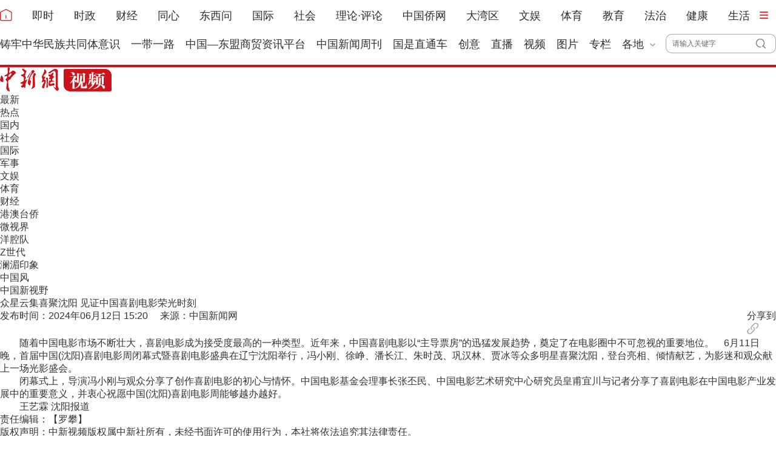

--- FILE ---
content_type: text/html
request_url: http://www.chinanews.com.cn/yl/shipin/cns/2024/06-12/news992113.shtml
body_size: 17834
content:
<!DOCTYPE html>
<html>

<head>
  <meta http-equiv="Content-Type" content="text/html; charset=UTF-8" />
  <meta name="viewport" content="width=device-width, initial-scale=1" />
  <meta http-equiv="X-UA-Compatible" content="IE=edge,chrome" />
  <script>
    var isToContent = "";
  </script>
  <!--pc和手机适配代码开始-->
  <script>
    document.write('<scr' + 'ipt src="/part/utf8pro/21/2020/1202/36_utf8.js?t=' + new Date().getFullYear() + '_' + new Date().getMonth() + '"></scr' + 'ipt>');
  </script>

  <!--pc和手机适配代码结束-->
  <meta name="author" content="chinanews" />
  <meta name="copyright" content="www.chinanews.com.cn,版权所有" />
  <meta name="keywords" content="众星 沈阳 喜剧电影" />
  <meta name="description" content="众星云集喜聚沈阳 见证中国喜剧电影荣光时刻" />
  <meta http-equiv="X-UA-Compatible" content="IE=edge,chrome=1" />
  <title>众星云集喜聚沈阳 见证中国喜剧电影荣光时刻-中新网视频</title>
  <base href="//www.chinanews.com.cn/">
  <!--[883,4,992113] published at 2024-06-12 15:24:24 from #10 by 王祎--> 

  <link href="//image.cns.com.cn/2022homepage/images/base.css" rel="stylesheet" type="text/css" />

  <link rel="stylesheet" href="/part/shipin/6/127.css">

    <link rel="stylesheet" href="/part/shipin/6/92/video-js2020.css?v=20201230"/> 
    <link rel="stylesheet" href="/m/part/shipin/6/74/videojs-overlay.css">
    <link rel="stylesheet" href="/part/shipin/6/105/videojs_self_test.css">
    <style>
           /*播放广告时禁用播放条*/
          .vjs-ad-playing .video-js.vjs-has-started .clarity,.vjs-ad-playing .video-js.vjs-has-started .vjs-playback-rate{visibility: hidden;}   
          .vjs-ad-playing  .video-js.vjs-has-started .vjs-icon-previous-item,.vjs-ad-playing .video-js.vjs-has-started .vjs-icon-next-item{display: none;}
          .vjs-ad-playing .video-js .vjs-progress-control{visibility: hidden;}
           /*.vjs-ad-playing .video-js .vjs-time-control{visibility: hidden;} */

           .dgqlayer{overflow: hidden;background:#000;margin:0 auto;}
           .fixedVideo{
              position: fixed;
              right:5px;
              bottom:5px;
              width:480px;
              height: 310px;
              z-index:9999;
        }
         .vjs-ad-playing .video-js.vjs-has-started .vjs-overlay-bottom-right {
    display: block;    width: 12%;
    bottom: 10px;
    cursor:pointer;}
        .ad{margin:0 auto 20px;}
        .vjs-ad-playing .video-js .vjs-overlay-background{background:rgba(0,0,0,.5)}
        .vjs-sublime-skin2 .vjs-volume-panel .vjs-volume-control{bottom:80px;}
        .vjs-slider-vertical .vjs-volume-level:before{left:-0.60em;}
.multipleColumn .bd{ padding:0 30px; overflow:hidden;width:690px\9\0;}
                         .multipleColumn .bd ul{ overflow:hidden; zoom:1; width:690px;float:left; _display:inline;}
                         .multipleColumn .bd ul li:nth-child(3n){margin-right:0;}
                         .multipleColumn .bd ul li{ margin:0 30px 16px 0; float:left; _display:inline; overflow:hidden;width:210px;}
              </style>
  <script src="/js/jquery1.4.js"></script>
  <script src="/part/shipin/6/58/jquery.SuperSlide.2.1.1.js"></script>
<style>
#SOHUCS #SOHU_MAIN .module-cmt-list .cmt-list-type .cmt-list-number .comment-number{display:none;}
</style>
<meta http-equiv="X-UA-Compatible" content="IE=EmulateIE7" />
</head>

<body>
  <!--20170905PV-->
  <input id="creator" type="hidden" name="creator" value="luopan" />
  <input id="tgid" type="hidden" name="tgid" value="666948fd3bacc46321dbc6f9" />
  <input id="type" type="hidden" name="type" value="yes" />
  <input id="did" type="hidden" name="did" value="992113" />
  <input id="zhengwenid" type="hidden" name="zhengwenid" value="" />
  <script type="text/javascript" src="/pv/js/videopv.js"></script>
  <!--20170905PV-->
<style type="text/css">
.logo{width:20px;height:20px;}
.logo img{padding: 10px 0;}
#navbar{position:relative;height:102px;border-bottom:4px solid #cd131c;background:#fff}
.nav_navcon{width:1280px}
.nav_navcon li{float:left;margin-right:31px;height:42px;font-size:18px;line-height:42px;word-break:keep-all}
.nav_navcon li.mr{margin-right: 37px;}
.nav_navcon li.area{margin-right: 17px;}
.nav_navcon li.ss{margin-right: 0px;}
.nav_navcon li img.dxw{padding-top:11px;width:90px;height:31px}
.nav_navcon li a{height:66px;color:#2d2d2d}
.navmenu {
    width: 14px;
    float: left;
    margin-top: 14px;
    margin-right: 0px;
    background: url(//image.cns.com.cn/default/5ddb9ec3/20210721/11.jpg);
    border-top: 0px solid #ea3440;
    border-bottom: 0px solid #ea3440;
    padding: 0;
    height: 12px;
    background-color: transparent;
    cursor: pointer;
}
.nav_navcon_more{position:absolute;top:-3px;left:0;z-index:999;display:none;width:100%;height:615px;border-bottom:3px solid #f42e3e;background:#fff}
.nav_navcon_more .w1280{position:relative;overflow:hidden;padding-top:10px;height:inherit;border-top:1px solid #f3f3f3}
.nav_navcon_more .con{float:left;width:50%}
.nav_navcon_more .navlist{width:100%;color:#666;font-size:16px;line-height:42px}
.nav_navcon_more .navlist a{color:#666;font-size:14px}
.nav_navcon_more .navlist a:hover{color:#e01b2b}
.nav_navcon_more .navlist strong{margin-right:28px;color:#333}
.nav_navcon_more .navlist strong a{color:#333;font-size:16px}
.nav_navcon_more .navlist em{padding:0 8px}
.nav_navcon_more .navlist .left{width:100px;text-align:right}
.nav_navcon_more .navlist .left1{float:left;width:530px}
.nav_navcon_more .otherlogo{margin-top:10px;padding-top:15px;border-top:1px solid #f3f3f3}
.nav_navcon_more .otherlogo a{float:left;margin-right:40px}
.nav_navcon_more .otherlogo img{
height:45px;
vertical-align:middle;
}
.nav_close{position:absolute;right:0;bottom:33px;display:block;width:36px;height:36px;background:url(//image.cns.com.cn/default/5ddb9ec3/20210728/close.jpg) no-repeat top;cursor:pointer;-webkit-transition:All .4s ease-in-out;-moz-transition:All .4s ease-in-out;-o-transition:All .4s ease-in-out;transition:All .4s ease-in-out}
.nav_close:hover{background:url(//image.cns.com.cn/default/5ddb9ec3/20210728/2334.png) no-repeat top;-webkit-transform:rotate(1turn);-moz-transform:rotate(1turn);-o-transform:rotate(1turn);transform:rotate(1turn);-ms-transform:rotate(1turn)}
.nav_navcon .caijing,.nav_navcon .shizheng,.nav_navcon .wenyu{position:relative}
.nav_navcon li img.arr{margin-left:4px;vertical-align:middle}
.nav_navcon li .arrowDown{transform:rotate(0);transform-origin:center center}
.nav_navcon li .arrowDown,.nav_navcon li .arrowUp{-webkit-transition:-webkit-transform .4s ease-out;-moz-transition:-webkit-transform .4s ease-out;transition:-webkit-transform .4s ease-out}
.nav_navcon li .arrowUp{transform:rotate(180deg);transform-origin:center center}
.caijing_add,.shizheng_add,.wenyu_add{position:absolute;bottom:-18px;left:-21px;display:none;width:700px;height:30px;line-height:30px;text-align:left;font-size:16px;z-index:2;}
.caijing_add a,.shizheng_add a,.wenyu_add a{padding:0 20px; }
.nav_navcon li .caijing_add a,.nav_navcon li .shizheng_add a,.nav_navcon li .wenyu_add a{height: 30px; line-height: 30px;}
#navbar{-webkit-transition:all .1s ease-out;transition:all .1s ease-out}
.substation{position:absolute;bottom:8px;left:0;display:none;width:100%;height:50px;color:#d1d1d1;text-align:center;font-size:14px}
.substation a,.substation a:hover{padding:0 4px;color:#2d2d2d;font-size:14px}

.searchinput{padding:9px 0 0 0;width:182px;float:right; margin-top: 8px;}
.searchinput .search_input{border:#aaa 1px solid;border-right:none;width:138px;padding:0 0 0 10px;background:#fff;color:#666;line-height:30px;height:30px;float:left;border-radius:10px 0 0 10px}
.searchinput .search_a{line-height:30px;text-align:center;color:#fff;background:url(//www.chinanews.com.cn/fileftp/2022/05/2022-05-09/U435P4T47D50136F24533DT20220510101956.png) no-repeat left center;float:left;display:block;width:32px;height:30px;text-decoration:none;font-size:0;border:#aaa 1px solid;border-left:none;border-radius:0 10px 10px 0}

#navbar{height:107px;}
.navmenu{margin-top:19px;}
.nav_navcon li img.arr{margin-left:10px;}
.nav_navcon li{margin-right:18px;margin-top:5px;}
.nav_navcon li.mr{margin-right:33px;}
.nav_navcon li.nomr{margin-right:16px;}
.searchinput{margin-top:0;}
.substation{bottom:0;}
</style>

<script type="text/javascript">
  $(document).ready(function(){
     //navmore
  $(".navmenu").click(function(){
  //$(".nav_navcon_more").show("slow");
  $(".nav_navcon_more").slideDown(1000);
  $(".nav_close").delay(1000).show(0);
  });
  $(".nav_close").click(function(){
  //$(".nav_navcon_more").hide("slow");
  $(".nav_navcon_more").slideUp(1000);
  $(this).hide();
  });
});
    function showNavMenu(index) {
            $(".navmenu").click(function() {
                //$(".nav_navcon_more").show("slow");
                $(".nav_navcon_more").slideDown(1000);
                $(".nav_close").delay(1000).show(0);
            });
            $(".nav_close").click(function() {
                //$(".nav_navcon_more").hide("slow");
                $(".nav_navcon_more").slideUp(1000);
                $(this).hide();
            });
        }

function showArea(index) {
    $(".substation").show();
    $("#navbar").css("height", "132px")
    $(".area").find("img").removeClass("arrowDown").addClass("arrowUp");
}

function hideArea(index) {
    $(".area").find("img").removeClass("arrowUp").addClass("arrowDown");
    $("#navbar").css("height", "102px")
    $(".substation").hide();
}
//search            
 function quickQueryCust(evt) {
            evt = (evt) ? evt : ((window.event) ? window.event : "") //兼容IE和Firefox获得keyBoardEvent对象
            var key = evt.keyCode ? evt.keyCode : evt.which; //兼容IE和Firefox获得keyBoardEvent对象的键值
            if (key == 13) { //判断是否是回车事件。
                submitFun();
            }
        }
function submitFun() {
            var hotword = document.getElementsByName('q')[0].value;
            if (hotword == '') {
                alert('请输入关键字!');
                return false;
            } else {

                window.open("//sou.chinanews.com.cn/search.do?q=" + encodeURIComponent(hotword));
            }
        }

          </script>

 <!--nav start-->
    <div id="navbar">
        <div class="w1280">

            <ul class="nav_navcon">
                <li class="logo mr"><a href="/"><img src="/fileftp/2022/05/2022-05-09/U435P4T47D50136F24532DT20220510092934.png" width="20" height="20" alt="中国新闻网"></a></li>
                <li class="mr"><a href="/scroll-news/news1.html">即时</a></li>
                <li class="mr"><a href="/china/">时政</a></li>
                <li class="mr"><a href="/finance/">财经</a></li>
                <li class="mr"><a href="/tx/">同心</a></li>
                <li class="mr"><a href="/dxw/">东西问</a></li>
                <li class="mr"><a href="/world/">国际</a></li>
                <li class="mr"><a href="/society/">社会</a></li>
                <li class="mr"><a href="/theory.shtml">理论·评论</a></li>
                <li class="mr"><a href="//www.chinaqw.com/">中国侨网</a></li>
                <li class="mr"><a href="/dwq/">大湾区</a></li>
                <li class="mr"><a href="/wy/">文娱</a></li>
                <li class="mr"><a href="/sports/">体育</a></li>
                <li class="mr"><a href="/edu/">教育</a></li>
                <li class="mr"><a href="/fazhi/">法治</a></li>
                <li class="mr"><a href="/health/">健康</a></li>
                <li class="nomr"><a href="/life/">生活</a></li>
                <div class="navmenu"></div>
                <br>

                <li class=""><a href="/zlgtt/">铸牢中华民族共同体意识</a></li>
                <li class=""><a href="/ydyl/index.shtml">一带一路</a></li>
                <li class=""><a href="/aseaninfo/">中国—东盟商贸资讯平台</a></li>
                <li class=""><a href="//www.inewsweek.cn/">中国新闻周刊</a></li>
                <li class=""><a href="/gsztc/">国是直通车</a></li>
                <li class=""><a href="/chuangyi/">创意</a></li>
                <li class=""><a href="/live.shtml">直播</a></li>
                 <li class=""><a href="/shipin/">视频</a></li>
                <li class=""><a href="/photo/">图片</a></li>
                <li class=""><a href="/zhuanlan/">专栏</a></li>
                <li class="area" onMouseOver="showArea('9')" onMouseOut="hideArea('9')">各地<img src="//image.cns.com.cn/2022homepage/images/toparr.png" class="arr arrowDown">
                    <div class="substation">
                       <a href="//www.ah.chinanews.com.cn/">安徽</a>|<a href="//www.bj.chinanews.com.cn/">北京</a>|<a href="//www.cq.chinanews.com.cn/">重庆</a>|<a href="//www.fj.chinanews.com.cn/">福建</a>|<a href="//www.gs.chinanews.com.cn/">甘肃</a>|
                        <a href="//www.gz.chinanews.com.cn/">贵州</a>|<a href="//www.gd.chinanews.com.cn/">广东</a>|<a href="//www.gx.chinanews.com.cn/">广西</a>|<a href="//www.hi.chinanews.com.cn/">海南</a>|<a href="//www.heb.chinanews.com.cn/">河北</a>|
                        <a href="//www.ha.chinanews.com.cn/">河南</a>|
                        <a href="//www.hb.chinanews.com.cn/">湖北</a>|<a href="//www.hn.chinanews.com.cn/">湖南</a>|<a href="//www.hlj.chinanews.com.cn/">黑龙江</a>|<a href="//www.js.chinanews.com.cn/">江苏</a>|<a href="//www.jx.chinanews.com.cn/">江西</a>|
                        <a href="//www.jl.chinanews.com.cn/">吉林</a>|
                        <a href="//www.ln.chinanews.com.cn/">辽宁</a>|<a href="//www.nmg.chinanews.com.cn/">内蒙古</a>|<a href="//www.nx.chinanews.com.cn/">宁夏</a>|<a href="//www.qh.chinanews.com.cn/">青海</a>|<a href="//www.sd.chinanews.com.cn/">山东</a>|
                        <a href="//www.sx.chinanews.com.cn/">山西</a>|
                        <a href="//www.shx.chinanews.com.cn/">陕西</a>|<a href="//www.sh.chinanews.com.cn/">上海</a>|<a href="//www.sc.chinanews.com.cn/">四川</a>|<a href="//www.tj.chinanews.com.cn/">天津</a>|<a href="//www.xj.chinanews.com.cn/">新疆</a>|
                        <a href="//www.bt.chinanews.com.cn/">兵团</a>|
                        <a href="//www.yn.chinanews.com.cn/">云南</a>|<a href="//www.zj.chinanews.com.cn/">浙江</a>

<!--<meta name="chinanews_site_verification" content="0a602693397eaa369c25c347f38105c8"/>-->
<!--4,34,1807 published at 2025-03-20 13:36:41 by 719-->

                    </div>
                </li>
                <div class="searchinput" id="zxss">
                     <input type="text" value="请输入关键字" onClick="this.value='',this.style.color='#000'" name="q" class="search_input" onKeyDown="return quickQueryCust(event)">
                     <a class="search_a" onClick="submitFun()">搜 索</a>
                     <div class="clear"></div>
                </div>

            </ul>
            <!--nav more-->
                  
            <!--nav more-->
            <div class="nav_navcon_more">
                <div class="w1280">
                    <div class="con">
                        <div class="navlist">
                            <strong><a style="margin-left: 40px;" href="/scroll-news/news1.html">即时</a></strong>
                        </div>

                        <div class="navlist">
                            <div class="left"><strong><a href="/china/">时政</a></strong></div>
                            <div class="left1">
                                <a href="//channel.chinanews.com.cn/cns/cl/gn-gcdt.shtml">高层</a><em>|</em>
                                <a href="//channel.chinanews.com.cn/cns/cl/gn-rsbd.shtml">人事</a><em>|</em>
                                <a href="//channel.chinanews.com.cn/cns/cl/fz-ffcl.shtml">反腐</a><em>|</em>
                                <a href="//channel.chinanews.com.cn/u/sdbd.shtml">深度</a><em>|</em>
                                <a href="//channel.chinanews.com.cn/u/gn-la.shtml">两岸</a><em>|</em>
                                <a href="//channel.chinanews.com.cn/cns/cl/gn-kjww.shtml">科教</a><em>|</em>
                                <a href="//channel.chinanews.com.cn/cns/cl/gn-js.shtml">军事</a>
                                <!--<em>|</em><a href="//channel.chinanews.com.cn/u/ll.shtml">理论</a>-->
                                </div>
                            <div class="clear"></div>

                        </div>

                        <div class="navlist">
                            <div class="left"><strong><a href="/dxw/">东西问</a></strong></div>
                            <div class="left1"><a href="//channel.chinanews.com.cn/u/dxw-wetalk.shtml">中外对话</a><em>|</em><a href="//channel.chinanews.com.cn/u/dxw-sjg.shtml">世界观</a><em>|</em><a href="//channel.chinanews.com.cn/u/dxw-gjj.shtml">广角镜</a><em>|</em><a href="//channel.chinanews.com.cn/u/dxw-wszsd.shtml">Z世代</a><em>|</em><a href="//channel.chinanews.com.cn/u/dxw-yqd.shtml">洋腔队</a><em>|</em><a href="//channel.chinanews.com.cn/u/dxw-ylc.shtml">舆论场</a><em>|</em><a href="//channel.chinanews.com.cn/u/dxw-xmp.shtml">新漫评</a><em>|</em><a href="//channel.chinanews.com.cn/u/dxw-sxj.shtml">思享家</a><em>|</em><br><a href="//channel.chinanews.com.cn/u/dxw-hkt.shtml">会客厅</a><em>|</em><a href="//channel.chinanews.com.cn/u/dxw-yjy.shtml">研究院</a><em>|</em><a href="//channel.chinanews.com.cn/u/dxw-wxd.shtml">问西东</a></div>
                            <div class="clear"></div>
                        </div>

                        <div class="navlist">
        <div class="left"><strong><a href="/finance/">财经</a></strong></div>
        <div class="left1"><a href="//channel.chinanews.com.cn/u/cj/cj-hongguan.shtml">宏观</a><em>|</em><a href="//channel.chinanews.com.cn/u/cj/cj-chanjing.shtml">产经</a><em>|</em><a href="//channel.chinanews.com.cn/cns/cl/cj-hgds.shtml">中国新观察</a><em>|</em><a href="//channel.chinanews.com.cn/cns/cl/cj-slh.shtml">三里河</a><em>|</em><a href="//channel.chinanews.com.cn/cns/cl/cj-msrd.shtml">民生调查局</a><em>|</em><a href="//channel.chinanews.com.cn/cns/cl/cj-zxcp.shtml">中新财评</a><em>|</em><br><a href="//channel.chinanews.com.cn/cns/cl/cj-fyrw.shtml">商业风云录</a><em>|</em><a href="//channel.chinanews.com.cn/cns/cl/cj-zk.shtml">智库</a><em>|</em><a href="//channel.chinanews.com.cn/cns/cl/cj-gy.shtml">公益</a></div>
        <div class="clear"></div>
    </div>

                        <div class="navlist">
                            <div class="left"><strong><a href="/world/">国际</a></strong></div>
                            <div class="left1"><a href="//channel.chinanews.com.cn/cns/cl/gj-sjg.shtml">世界观</a><em>|</em><a href="//channel.chinanews.com.cn/cns/cl/gj-zxsjg.shtml">国际识局</a><em>|</em><a href="//channel.chinanews.com.cn/u/gj-rw.shtml">国际人物</a><em>|</em><a href="//channel.chinanews.com.cn/cns/cl/gj-gjrp.shtml">国际热评</a><em>|</em><a href="//channel.chinanews.com.cn/cns/cl/gj-xmp.shtml">新漫评</a><em>|</em><a href="//www.chinanews.com.cn/shipin/m/gj/views.shtml">国际视野</a></div>
                            <div class="clear"></div>
                        </div>

                        <div class="navlist">
                            <div class="left"><strong><a href="/society/">社会</a></strong></div>
                            <div class="left1">
          <a href="//channel.chinanews.com.cn/u/rdzz.shtml">热点追踪</a><em>|</em>
<a href="//channel.chinanews.com.cn/cns/cl/sh-zxzt.shtml">中新真探</a><em>|</em>
                                <a href="//channel.chinanews.com.cn/u/fsh.shtml">新闻浮世绘</a><em>|</em>

                                <a href="//channel.chinanews.com.cn/cns/cl/fz-jdrw.shtml">中新法治</a><em>|</em>
                                <a href="//channel.chinanews.com.cn/u/gn-dyxc.shtml">第一现场</a></div>
                            <div class="clear"></div>

                        </div>

                        <div class="navlist">
                            <div class="left"><strong><a href="/dwq/">大湾区</a></strong></div>
                            <div class="left1"><a href="//channel.chinanews.com.cn/u/dwq-ga.shtml">港澳</a><em>|</em><a href="//channel.chinanews.com.cn/cns/cl/dwq-fxb.shtml">风向标</a><em>|</em><a href="//channel.chinanews.com.cn/cns/cl/dwq-kcd.shtml">快车道</a><em>|</em><a href="//channel.chinanews.com.cn/cns/cl/dwq-qns.shtml">青年说</a><em>|</em><a href="//channel.chinanews.com.cn/u/dwq-wqzjjy.shtml">专家建言</a><em>|</em><a href="//channel.chinanews.com.cn/u/dwq-wqwdf.shtml">湾得福</a><em>|</em><a href="//channel.chinanews.com.cn/cns/cl/dwq-video.shtml">Video</a><em>|</em><a href="//www.chinanews.com.cn/dwq/#wqmap">湾区MAP</a></div>
                            <div class="clear"></div>
                        </div>

                        <div class="navlist">
                            <div class="left"><strong><a href="/health/">健康</a></strong></div>
                            <div class="left1"> <a href="//channel.chinanews.com.cn/cns/cl/life-doctoriscoming.shtml">大医生来了</a><em>|</em><a href="//channel.chinanews.com.cn/cns/cl/life-temperatureofmedicine.shtml">医学的温度</a><em>|</em><a href="//channel.chinanews.com.cn/cns/cl/life-observationsonmedicine.shtml">医药新观察</a></div>
                            <div class="clear"></div>
                        </div>

                        <div class="navlist">
                            <div class="left"><strong><a href="/edu/">教育</a></strong></div>
                            <div class="clear"></div>
                        </div>

                        <div class="navlist">
                            <div class="left"><strong><a href="/fazhi/">法治</a></strong></div>
                            <div class="clear"></div>
                        </div>

                        <div class="navlist">
                            <div class="left"><strong><a href="/life/">生活</a></strong></div>
                            <div class="clear"></div>
                        </div>

                        <div class="navlist">
                            <div class="left"><strong><a href="//www.chinaqw.com/">华人</a></strong></div>
                            <!--<div class="left1"><a href="//channel.chinanews.com.cn/cns/cl/hr-lszs.shtml">领事之声</a><em>|</em><a href="//channel.chinanews.com.cn/cns/cl/hr-hwbz.shtml">华媒报摘</a><em>|</em><a href="//channel.chinanews.com.cn/cns/cl/hr-hrshq.shtml">华闻聚焦</a><em>|</em><a href="//channel.chinanews.com.cn/u/hr/cgfx.shtml">出国风向</a><em>|</em><a href="//channel.chinanews.com.cn/cns/cl/hr-qjdt.shtml">侨界动态</a><em>|</em><a href="//channel.chinanews.com.cn/cns/cl/hr-qxcz.shtml">侨乡传真</a><em>|</em>
                                <a href="//channel.chinanews.com.cn/video/cns/splm/ga-hr.shtml">视频</a></div>-->
                            <div class="clear"></div>
                        </div>
                    </div>

                    <div class="con">
                      <div class="navlist">
                            <div class="left"><strong><a href="/tx/">同心</a></strong></div>
                            <div class="left1"><a href="//channel.chinanews.com.cn/cns/cl/txy-tzyw.shtml">统战要闻</a><em>|</em><a href="//channel.chinanews.com.cn/cns/cl/txy-tzsx.shtml">统战时讯</a><em>|</em><a href="//channel.chinanews.com.cn/cns/cl/txy-gdtz.shtml">各地统战</a></div>
                            <div class="clear"></div>

                        </div>

                        <div class="navlist">
                            <div class="left" style="width:205px;"><strong><a href="/zlgtt/">铸牢中华民族共同体意识</a></strong></div>
                            <div class="left1" style="width:420px;"><a href="//channel.chinanews.com.cn/cns/cl/mz-cc.shtml">民族传承</a><em>|</em><a href="//channel.chinanews.com.cn/cns/cl/mz-fg.shtml">政策法规</a><em>|</em><a href="//channel.chinanews.com.cn/cns/cl/mz-xs.shtml">学术动态</a><em>|</em><a href="//channel.chinanews.com.cn/cns/cl/mz-df.shtml">地方实践</a><em>|</em><a href="//channel.chinanews.com.cn/cns/cl/mz-gj.shtml">国际传播</a></div>
                            <div class="clear"></div>

                        </div>

                        <div class="navlist">
                            <div class="left"><strong><a href="/ydyl/">一带一路</a></strong></div>
                            <div class="left1"><a href="//channel.chinanews.com.cn/cns/cl/ydyl-rdjj.shtml">热点聚焦</a><em>|</em><a href="//channel.chinanews.com.cn/cns/cl/ydyl-sdft.shtml">深度访谈</a><em>|</em><a href="//channel.chinanews.com.cn/cns/cl/ydyl-gfgz.shtml">各方关注</a><em>|</em><a href="//channel.chinanews.com.cn/u/ydyl-hwsj.shtml">海外视角</a><em>|</em><a href="//channel.chinanews.com.cn/cns/cl/ydyl-xmdt.shtml">项目动态</a><em>|</em><a href="//channel.chinanews.com.cn/cns/cl/ydyl-fscg.shtml">丰硕成果</a>
                                </div>
                            <div class="clear"></div>

                        </div>

                        <div class="navlist">
                            <div class="left"><strong><a href="/wy/">文娱</a></strong></div>
                            <div class="left1"><a href="//channel.chinanews.com.cn/cns/cl/cul-whmt.shtml">文化漫谈</a><em>|</em><a href="//channel.chinanews.com.cn/cns/cl/cul-xjgw.shtml">艺苑大观</a><em>|</em><a href="//channel.chinanews.com.cn/cns/cl/cul-sckgd.shtml">收藏考古</a><em>|</em><a href="//channel.chinanews.com.cn/cns/cl/yl-mxnd.shtml">星闻联播</a><em>|</em><a href="//channel.chinanews.com.cn/cns/cl/yl-ypkb.shtml">影音综艺</a></div>
                            <div class="clear"></div>

                        </div>
                        <div class="navlist">
                            <div class="left"><strong><a href="/sports/">体育</a></strong></div>
                            <div class="left1"><a href="//channel.chinanews.com.cn/cns/cl/ty-bdjj.shtml">独家视角</a><em>|</em><a href="//channel.chinanews.com.cn/cns/cl/ty-gnzq.shtml">绿茵赛场</a><em>|</em><a href="//channel.chinanews.com.cn/cns/cl/ty-klsk.shtml">篮坛竞技</a><em>|</em><a href="//channel.chinanews.com.cn/cns/cl/ty-zhqt.shtml">综合其他</a><em>|</em><a href="/shipin/m/tt/views.shtml">视频播报</a></div>
                            <div class="clear"></div>
                        </div>

                        <div class="navlist">
                            <div class="left"><strong><a href="/shipin/">视频</a></strong></div>
                            <div class="left1"><a href="/shipin/m/rd/views.shtml">热点</a><em>|</em><a href="/shipin/m/gn/views.shtml">国内</a><em>|</em><a href="/shipin/m/sh/views.shtml">社会</a><em>|</em><a href="/shipin/m/gj/views.shtml">国际</a><em>|</em><a href="/shipin/m/jq/views.shtml">军事</a><em>|</em><a href="/shipin/m/wy/views.shtml">文娱</a><em>|</em><a href="/shipin/m/tt/views.shtml">体育</a><em>|</em><a href="/shipin/m/cj/views.shtml">财经</a><em>|</em><a href="/shipin/m/ga/views.shtml">港澳台侨</a><em>|</em><a href="/shipin/minidocu.shtml">微视界</a><em>|</em><br><a href="/shipin/yqd.shtml">洋腔队</a><em>|</em><a href="/shipin/zsd.shtml">Z世代</a><em>|</em><a href="/gn/z/lanmeiyinxiang/index.shtml">澜湄印象</a><em>|</em><a href="/shipin/AuthenticChina.shtml">中国风</a><em>|</em><a href="/shipin/chinarevealed.shtml">中国新视野</a></div>
                            <div class="clear"></div>
                        </div>

                        <div class="navlist">
                            <div class="left"><strong><a href="/photo/">图片</a></strong></div>
                            <div class="left1"><a href="//channel.chinanews.com.cn/u/zxhb.shtml">中新画报</a><em>|</em><a href="//channel.chinanews.com.cn/u/pic/gn.shtml">国内</a><em>|</em><a href="//channel.chinanews.com.cn/u/pic/sh.shtml">社会</a><em>|</em><a href="//channel.chinanews.com.cn/u/pic/gj.shtml">国际</a><em>|</em><a href="//channel.chinanews.com.cn/u/pic/yl.shtml">娱乐</a><em>|</em><a href="//channel.chinanews.com.cn/u/pic/ty.shtml">体育</a><em>|</em><a href="//channel.chinanews.com.cn/u/pic/js.shtml">军事</a><em>|</em><a href="//channel.chinanews.com.cn/u/pic/kj.shtml">科技</a><em>|</em>
                                <br/><a href="//channel.chinanews.com.cn/u/pic/gatq.shtml">港澳台侨</a><em>|</em><a href="//channel.chinanews.com.cn/u/pic/frg.shtml">凡人歌</a>
                            </div>
                            <div class="clear"></div>
                        </div>

                        <div class="navlist">
                            <div class="left"><strong><a href="/chuangyi/">创意</a></strong></div>

                            <div class="clear"></div>
                        </div>
                        <div class="navlist">
                            <div class="left"><strong><a href="/theory.shtml">理论</a></strong></div>

                            <div class="clear"></div>
                        </div>

                        <div class="navlist">
                            <strong><a style="margin-left: 40px;" href="/live.shtml">直播</a></strong>
                        </div>

                        <div class="navlist">
                            <strong><a style="margin-left: 40px;" href="/allspecial/">专题</a></strong>
                        </div>
                        <div class="navlist">
                            <strong><a style="margin-left: 40px;" href="/zhuanlan/">专栏</a></strong>
                        </div>

                    </div>

                    <div class="clear"></div>
                    <div class="otherlogo">
                        <a href="//www.chinaqw.com/"><img src="//image.cns.com.cn/default/5ddb9ec3/20210728/qw.jpg" alt=""></a>
                        <a href="//www.jwview.com/"><img src="//image.cns.com.cn/default/5ddb9ec3/20210728/jw.jpg" alt=""></a>
                        <a href="//www.ecns.cn/"><img src="//image.cns.com.cn/default/5ddb9ec3/20210728/ecns1.jpg" alt=""></a>
                        <a href="/gsztc/"><img src="//www.chinanews.com.cn/fileftp/2021/11/2021-11-16/U947P4T47D49225F24534DT20211116135935.png" alt=""></a>
                        <a href="//www.inewsweek.cn/"><img src="//www.inewsweek.cn/10/2018/1225/logo.png" alt="" /></a>
<a href="http://epaper.chinanews.com/"><img src="//www.chinanews.com.cn/fileftp/2022/05/2022-05-10/U435P4T47D50141F24533DT20220511134121.png" alt=""></a>
    <a href="http://www.cnsphoto.com/"><img src="//www.chinanews.com.cn/fileftp/2022/05/2022-05-10/U435P4T47D50141F24532DT20220511134121.png" alt=""></a>
                    </div>

                    <div class="nav_close"></div>
                </div>

            </div>

<!--<meta name="chinanews_site_verification" content="119104d7a0c12d749c812d241e2bcdae"/>-->
<!--4,34,1794 published at 2025-12-01 10:48:39 by 33-->

        </div>
    </div>
    <!--nav end-->
              <div class="clear"></div>

<!--<meta name="chinanews_site_verification" content="9f2173270229e46e08083752dc124df1"/>-->
<!--4,319,140 published at 2026-01-12 17:33:22 by 435-->
<div class="w1280 mt20">
  <div class="channel-nav">
      <div class="channel-logo"><img src="/fileftp/2022/08/2022-08-02/U947P4T47D50660F24532DT20220802091548.png" alt=""></div>
      <div class="column-list">
        <ul>
          <li><a href="/shipin/m/gd/views.shtml">最新</a></li>
          <li><a href="/shipin/m/rd/views.shtml">热点</a></li>
          <li><a href="/shipin/m/gn/views.shtml">国内</a></li>
          <li><a href="/shipin/m/sh/views.shtml">社会</a></li>
          <li><a href="/shipin/m/gj/views.shtml">国际</a></li>
          <li><a href="/shipin/m/jq/views.shtml">军事</a></li>
          <li><a href="/shipin/m/wy/views.shtml">文娱</a></li>
          <li><a href="/shipin/m/tt/views.shtml">体育</a></li>
          <li><a href="/shipin/m/cj/views.shtml">财经</a></li>
          <li><a href="/shipin/m/ga/views.shtml">港澳台侨</a></li>
          <li><a href="/shipin/minidocu.shtml">微视界</a></li>
          <li><a href="/shipin/yqd.shtml">洋腔队</a></li>
          <li><a href="/shipin/zsd.shtml">Z世代</a></li>
          <li><a href="/gn/z/lanmeiyinxiang/index.shtml">澜湄印象</a></li>
          <li><a href="/shipin/AuthenticChina.shtml">中国风</a></li>
          <li><a href="/shipin/chinarevealed.shtml">中国新视野</a></li>        
        </ul>
      </div>
    </div>
</div>

  <div class="clear"></div>
  <div class="videoplay">
    <div class="w1280" id="playerwrap">
      <div class="content_title">
        <div class="title">众星云集喜聚沈阳 见证中国喜剧电影荣光时刻</div>
        <div class="left">
          <p> 发布时间：2024年06月12日 15:20 &nbsp;&nbsp;&nbsp;&nbsp;来源：中国新闻网</p>
        </div>
        <div class="right">
          <div class="bdsharebuttonbox left">
            <div class="share-txt" id="share-1"><span>分享到</span></div>
          </div>
          <!-- <link rel="stylesheet" href="/test/fabu/2019-05-20/1293/share.min.css"> -->
          <script src="/test/fabu/2019-05-20/1294/jquery.share.min.js"></script>
          <script>
            $(document).ready(function () {
              $('#share-1').share({ sites: ['wechat','weibo','qzone'] });
            });
          </script>
          <div id="copylink"><img src="/fileftp/2022/08/2022-08-03/U947P4T47D50670F24532DT20220803110409.png" alt=""></div>

        </div>
        <div class="clear"></div>
      </div>
      <div class="video-pic">
        <div id="dgqlayer" class="dgqlayer">
          <div class="close-btn"></div>
        </div>

          <div id="rel-news" style="display:none;">
          <div class="rel">精彩视频</div>
          <div class="rel-news-list">
            <ul>
              <!--[883,34,64] published at 2022-11-11 08:51:37 from #202 by 574-->
<li>
                <a href="/sh/shipin/cns/2024/06-12/news992110.shtml">
                  <div class="rel-news-pic">
                    <img src="https://poss-videocloud.cns.com.cn/oss/2024/06/12/chinanews/MEIZI_YUNSHI/uploadImage/766d9e13738240a1af98b1e3e200702b_big.jpg" alt="">
                  </div>
                  <div class="rel-news-title">大熊猫“福宝”正式公开亮相</div>
                </a>
              </li><li>
                <a href="/shipin/cns-d/2024/06-12/news992108.shtml">
                  <div class="rel-news-pic">
                    <img src="https://poss-videocloud.cns.com.cn/oss/2024/06/12/chinanews/MEIZI_YUNSHI/uploadImage/232911e4a5c844388fd05415490456ee_big.jpg" alt="">
                  </div>
                  <div class="rel-news-title">山西古县万亩小麦迎来收割季</div>
                </a>
              </li><li>
                <a href="/ty/shipin/cns-d/2024/06-12/news992106.shtml">
                  <div class="rel-news-pic">
                    <img src="https://poss-videocloud.cns.com.cn/oss/2024/06/12/chinanews/MEIZI_YUNSHI/uploadImage/a576fb8e49a9425482722bb735282285_big.jpg" alt="">
                  </div>
                  <div class="rel-news-title">上海和美乡村“村BA”总决赛举行</div>
                </a>
              </li><li>
                <a href="/gj/shipin/cns-d/2024/06-12/news992101.shtml">
                  <div class="rel-news-pic">
                    <img src="https://poss-videocloud.cns.com.cn/oss/2024/06/12/chinanews/MEIZI_YUNSHI/uploadImage/58adf5d1eb2f4c169ab033c4dee96295_big.jpg" alt="">
                  </div>
                  <div class="rel-news-title">全罗北道发生4.8级地震 韩国启动“一级应急响应”</div>
                </a>
              </li><li>
                <a href="/sh/shipin/cns/2024/06-12/news992093.shtml">
                  <div class="rel-news-pic">
                    <img src="https://image.chinanews.com/globsme/2024/06-12/664633ec-c834-4bad-b1b7-67aabc5b1a88_big.JPG" alt="">
                  </div>
                  <div class="rel-news-title">“洋弟子”学做小烧饼 一口饼香与中国文化“对话”</div>
                </a>
              </li><li>
                <a href="/gj/shipin/cns-d/2024/06-12/news992082.shtml">
                  <div class="rel-news-pic">
                    <img src="https://poss-videocloud.cns.com.cn/oss/2024/06/11/chinanews/MEIZI_YUNSHI/onair/D4B2E2A853564DDAA7643E50FDB9E973.jpg" alt="">
                  </div>
                  <div class="rel-news-title">国际最新研究：非洲象或会用类似名字的叫声打招呼</div>
                </a>
              </li><li>
                <a href="/shipin/cns/2024/06-12/news992085.shtml">
                  <div class="rel-news-pic">
                    <img src="https://poss-videocloud.cns.com.cn/oss/2024/06/11/chinanews/MEIZI_YUNSHI/uploadImage/36df65c90a3a4a379e825589c6de9c7b_big.jpg" alt="">
                  </div>
                  <div class="rel-news-title">中美青年共话绿色发展 呼吁携手合作</div>
                </a>
              </li><li>
                <a href="/sh/shipin/cns-d/2024/06-11/news992075.shtml">
                  <div class="rel-news-pic">
                    <img src="https://poss-videocloud.cns.com.cn/oss/2024/06/11/chinanews/MEIZI_YUNSHI/onair/8B7160FD85C140DF89D1A6945DD6D82E.jpg" alt="">
                  </div>
                  <div class="rel-news-title">“福宝”能“谈婚论嫁”了吗？官方回应：没到年龄</div>
                </a>
              </li><li>
                <a href="/sh/shipin/cns-d/2024/06-11/news992076.shtml">
                  <div class="rel-news-pic">
                    <img src="https://poss-videocloud.cns.com.cn/oss/2024/06/11/chinanews/MEIZI_YUNSHI/onair/FF1891287FA748B2BFF6EE1C92DAC318.jpg" alt="">
                  </div>
                  <div class="rel-news-title">中国大熊猫保护研究中心：通过国际合作 共繁育大熊猫宝宝31只</div>
                </a>
              </li><li>
                <a href="/sh/shipin/cns-d/2024/06-11/news992077.shtml">
                  <div class="rel-news-pic">
                    <img src="https://poss-videocloud.cns.com.cn/oss/2024/06/11/chinanews/MEIZI_YUNSHI/uploadImage/010f6612078a4e08a3171681a1090d32_big.jpg" alt="">
                  </div>
                  <div class="rel-news-title">国家林草局：2023年以来 稳妥顺利接回协议到期和幼仔到龄的26只大熊猫</div>
                </a>
              </li><li>
                <a href="/sh/shipin/cns-d/2024/06-11/news992078.shtml">
                  <div class="rel-news-pic">
                    <img src="https://poss-videocloud.cns.com.cn/oss/2024/06/11/chinanews/MEIZI_YUNSHI/onair/AC4B8BBB925D4407B1519F6266CFEC8D.jpg" alt="">
                  </div>
                  <div class="rel-news-title">探访百年全封闭式城堡建筑群——何家大院</div>
                </a>
              </li><li>
                <a href="/sh/shipin/cns-d/2024/06-11/news992079.shtml">
                  <div class="rel-news-pic">
                    <img src="https://poss-videocloud.cns.com.cn/oss/2024/06/11/chinanews/MEIZI_YUNSHI/onair/DEF27238D95C47DCA87CD93ADFE03D00.jpg" alt="">
                  </div>
                  <div class="rel-news-title">中国野生动物保护协会：在大熊猫国际合作方的选择上 中方有着严格的评估标准</div>
                </a>
              </li>
            </ul>
          </div>
        </div>

      </div>

      <div class="content_desc">
        <p>　　随着中国电影市场不断壮大，喜剧电影成为接受度最高的一种类型。近年来，中国喜剧电影以“主导票房”的迅猛发展趋势，奠定了在电影圈中不可忽视的重要地位。　6月11日晚，首届中国(沈阳)喜剧电影周闭幕式暨喜剧电影盛典在辽宁沈阳举行，冯小刚、徐峥、潘长江、朱时茂、巩汉林、贾冰等众多明星喜聚沈阳，登台亮相、倾情献艺，为影迷和观众献上一场光影盛会。</p>

<p>　　闭幕式上，导演冯小刚与观众分享了创作喜剧电影的初心与情怀。中国电影基金会理事长张丕民、中国电影艺术研究中心研究员皇甫宜川与记者分享了喜剧电影在中国电影产业发展中的重要意义，并衷心祝愿中国(沈阳)喜剧电影周能够越办越好。</p>

<p>　　王艺霖 沈阳报道</p>

        <p class="content_editor"><span>责任编辑：【罗攀】</span></p>
      </div>
      <div class="clear"></div>

<div class="banquan">版权声明：中新视频版权属中新社所有，未经书面许可的使用行为，本社将依法追究其法律责任。</div>

    </div>

    <div class="w1280" id="tbtj">
      <!--特别推荐start-->
          <div class="tbtj">
      <div class="tbtj-title">特别推荐</div>
      <div class="tbtj-list">
        <ul>

<li>
  <a href="/yl/shipin/cns/2024/06-12/news992113.shtml">
              <img src="https://poss-videocloud.cns.com.cn/oss/2024/06/12/chinanews/MEIZI_YUNSHI/uploadImage/66692a1a9ef2a076316b7223_small.jpg" alt="众星云集喜聚沈阳 见证中国喜剧电影荣光时刻">
              <div class="play"></div>
              <div class="title">众星云集喜聚沈阳 见证中国喜剧电影荣光时刻</div>
            </a>
          </li>

<li>
  <a href="/ty/shipin/cns-d/2024/06-12/news992106.shtml">
              <img src="https://poss-videocloud.cns.com.cn/oss/2024/06/12/chinanews/MEIZI_YUNSHI/uploadImage/6668f78d9ef2a076316b712c_small.jpg" alt="上海和美乡村“村BA”总决赛举行">
              <div class="play"></div>
              <div class="title">上海和美乡村“村BA”总决赛举行</div>
            </a>
          </li>

<li>
  <a href="/sh/shipin/cns-d/2024/06-12/news992091.shtml">
              <img src="https://poss-videocloud.cns.com.cn/oss/2024/06/12/chinanews/MEIZI_YUNSHI/uploadImage/666850189ef2a076316b708e_small.jpg" alt="香港青年相聚上海闵行 开启实习计划">
              <div class="play"></div>
              <div class="title">香港青年相聚上海闵行 开启实习计划</div>
            </a>
          </li>

<li>
  <a href="/sh/shipin/cns/2024/06-12/news992086.shtml">
              <img src="https://poss-videocloud.cns.com.cn/oss/2024/06/11/chinanews/MEIZI_YUNSHI/uploadImage/6658217f9ef2a076316b3894_small.jpg" alt="广西河池破解矿区修复难题">
              <div class="play"></div>
              <div class="title">广西河池破解矿区修复难题</div>
            </a>
          </li>

<li>
  <a href="/shipin/cns/2024/06-12/news992085.shtml">
              <img src="https://poss-videocloud.cns.com.cn/oss/2024/06/11/chinanews/MEIZI_YUNSHI/uploadImage/66684db89ef2a076316b707a_small.jpg" alt="中美青年共话绿色发展 呼吁携手合作">
              <div class="play"></div>
              <div class="title">中美青年共话绿色发展 呼吁携手合作</div>
            </a>
          </li>

        </ul>
      </div>
    </div>

      <!--特别推荐end-->
    </div>

    

    <div class="pinglun">

<div class="pinglun-title-wrap">
        <div class="pinglun-title">发表评论</div>
        <div class="pinglun-tips">文明上网理性发言，请遵守新闻评论服务协议</div>
      </div>

<div id="SOHUCS" sid="video992113"></div>
<script charset="utf-8" type="text/javascript" src="//cy-cdn.kuaizhan.com/upload/changyan.js" ></script>
<script type="text/javascript">
var _config = { categoryId : 'sp'};
window.changyan.api.config({
appid: 'cyqE875ep',
conf: 'prod_5d616dd38211ebb5d6ec52986674b6e4'
});
</script>

    </div>
    <div class="rmsp">
      <div class="lmtitle">
        <a>热门视频</a>
      </div>
      <ul>
        <li><a href="//www.chinanews.com.cn/gj/shipin/cns/2026/01-17/news1042618.shtml" target="_blank" title="独家专访柬埔寨副首相孙占托：柬埔寨从未说过不再接受来自中国的投资">独家专访柬埔寨副首相孙占托：柬埔寨从未说过不再接受来自中国的投资</a></li><li><a href="//www.chinanews.com.cn/sh/shipin/cns-d/2026/01-16/news1042579.shtml" target="_blank" title="中国科学家最新研究成果将助力暗物质研究">中国科学家最新研究成果将助力暗物质研究</a></li><li><a href="//www.chinanews.com.cn/cj/shipin/cns-d/2026/01-17/news1042633.shtml" target="_blank" title="中国花卉自主育种加速 “中国风”月季获市场青睐">中国花卉自主育种加速 “中国风”月季获市场青睐</a></li><li><a href="//www.chinanews.com.cn/sh/shipin/cns-d/2026/01-16/news1042499.shtml" target="_blank" title="西藏日喀则“农事新年”将至 年货集市年味浓">西藏日喀则“农事新年”将至 年货集市年味浓</a></li><li><a href="//www.chinanews.com.cn/sh/shipin/cns/2026/01-16/news1042516.shtml" target="_blank" title="探访新疆国际大巴扎 冬季游人热情不减">探访新疆国际大巴扎 冬季游人热情不减</a></li><li><a href="//www.chinanews.com.cn/shipin/cns-d/2026/01-16/news1042543.shtml" target="_blank" title="四川荣县：千名师生共绘非遗版“千米骏马图”">四川荣县：千名师生共绘非遗版“千米骏马图”</a></li><li><a href="//www.chinanews.com.cn/cj/shipin/2026/01-16/news1042610.shtml" target="_blank" title="市场监管总局回应“主播一张嘴，啥话都敢吹”">市场监管总局回应“主播一张嘴，啥话都敢吹”</a></li><li><a href="//www.chinanews.com.cn/shipin/2026/01-16/news1042612.shtml" target="_blank" title="市场监管总局：不得暗示食品具有疾病预防、治疗功能">市场监管总局：不得暗示食品具有疾病预防、治疗功能</a></li><li><a href="//www.chinanews.com.cn/sh/shipin/cns-d/2026/01-17/news1042634.shtml" target="_blank" title="从发现险情到“换乘”返回 神二十乘组讲述太空应急处置细节">从发现险情到“换乘”返回 神二十乘组讲述太空应急处置细节</a></li><li><a href="//www.chinanews.com.cn/sh/shipin/cns/2026/01-16/news1042608.shtml" target="_blank" title="专家详解今年首场大范围寒潮：入冬以来最强 雨雪冰冻相态非常复杂">专家详解今年首场大范围寒潮：入冬以来最强 雨雪冰冻相态非常复杂</a></li>
<!--<meta name="chinanews_site_verification" content="5bc883ba68a2097bc860ff6fe19029ce"/>-->
<!--4,115,0 published at 2026-01-18 08:05:01 by 00-->
      </ul>
    </div>
    <!-- <div class="w1280" style="margin-bottom:90px; overflow:hidden;">

    </div> -->
  </div>

  <div class="clear"></div>

  <div class="w1000 m_center">
    <!-- 竞价广告开始 -->
    <div class="cns_video_advert">

    </div>
    <!-- 竞价广告结束 -->
    <!-- 视频广告开始 -->
    <div class="cns_video_advert" id="sptc">


    </div>
    <!-- 视频广告结束 -->
    <!-- 对联游标广告开始 -->
    <div class="cns_video_advert">

    </div>
    <!-- 对联游标广告结束 -->
  </div>

  <style type="text/css">
/*pagebottom*/    
.pagebottom{color:#8d8d8d;margin:0 auto;padding-top:0px;width:100%;font-size:14px;background-color:#fff;border-top:2px solid #c72a2a;}
.pagebottom a{color:#8d8d8d}
.pagebottom_nav{width:1280px;margin:0 auto;height:76px;line-height:56px;text-align:center;font-size:18px;color:#666}
.pagebottom_nav a{color:#666;text-decoration:none}
.pagebottom_nav a:hover{color:#666;text-decoration:underline}
.pagebottom_nav span{padding:0 10px}
.pagebottom_nav li{float:left;padding:10px 40px}
.pagebottom_nav li:hover{background-color:#c72a2a}
.pagebottom_nav li:hover a{color:#fff;text-decoration: none;}
.pagebottom_nav li a{color:#c72a2a}
.pagebottom_nav .client{float:left;border-left:1px solid #f0f0f0;height:76px}
.pagebottom_nav .client a{display:inline-block;text-decoration:none;padding:10px 20px 0}
.pagebottom_nav .client a div{color:#c72a2a;font-size:12px;margin-top:-40px}
.pagebottom_nr{color:#8d8d8d;background-color:#f9f9f9;padding-top:10px}
.pagebottom_nr a{color:#8d8d8d;text-decoration:none}
.pagebottom_nr a:hover{color:#8d8d8d;text-decoration:underline}
.pagebottom .des{line-height:32px;text-align:center;font-size:14px;display: inline-block;width:100%;}
</style>
<script>
function changeCurrent(thisli) {
    if(thisli.className=="current"){return}
    else{
        $(thisli).siblings().removeClass("current");
        $(thisli).addClass("current");
    }
}
</script>

<div class="clear"></div>
            <!--底部-->
            <div class="pagebottom">
                <div class="pagebottom_nav">
                    <ul>
                        <li onMouseOver="changeCurrent(this)"><a href="/common/footer/intro.shtml">关于我们</a></li>
                        <li onMouseOver="changeCurrent(this)"><a href="/common/footer/aboutus.shtml">About us</a></li>
                        <li onMouseOver="changeCurrent(this)"><a href="/common/footer/contact.shtml">联系我们</a></li>
                        <li onMouseOver="changeCurrent(this)"><a href="//ad.chinanews.com.cn/">广告服务</a></li>
                        <li onMouseOver="changeCurrent(this)"><a href="/common/footer/news-service.shtml">供稿服务</a></li>
                        <li onMouseOver="changeCurrent(this)"><a href="/common/footer/law.shtml">法律声明</a></li>
                        <li onMouseOver="changeCurrent(this)"><a href="/hr/">招聘信息</a></li>
                        <li onMouseOver="changeCurrent(this)"><a href="/common/footer/sitemap.shtml">网站地图</a></li>
                    </ul>

                </div>
                <div class="pagebottom_nr">

                    <div class="des">本网站所刊载信息，不代表中新社和中新网观点。 刊用本网站稿件，务经书面授权。</div>

                    <div class="des">未经授权禁止转载、摘编、复制及建立镜像，违者将依法追究法律责任。</div>
                </div>

                <div class="pagebottom_nr" style="padding-bottom:20px">
                    <div class="des">[<a href="/news/xuke.html">网上传播视听节目许可证(0106168)</a>] [<a href="//beian.miit.gov.cn">京ICP证040655号</a>] [
                        <a target="_blank" href="http://www.beian.gov.cn/portal/registerSystemInfo?recordcode=11010202009201" style="display:inline-block;height:20px;line-height:20px;"><img src="//www.chinanews.com/fileftp/2016/02/2016-02-29/ghs.png
                                   " style="float:left;">京公网安备 11010202009201号</a>] [<a href="//beian.miit.gov.cn">京ICP备2021034286号-7</a>] [<a href="/news/zjxuke.html">互联网宗教信息服务许可证：京(2022)0000118；京(2022)0000119</a>]<br>
                                   [<a href="//image.cns.com.cn/default/113c4582/20240924/certificate01.jpg">互联网新闻信息服务许可证10120180010</a>]<br>违法和不良信息举报电话：15699788000 举报邮箱：jubao@chinanews.com.cn <a href="/kong/2018/01-17/8426100.shtml">举报受理和处置管理办法</a>  总机：86-10-87826688</div>
                    <!--include virtual="/part/cns_public/75.html"-->
                    <div class="des">Copyright &#169;1999-2026

<!--<meta name="chinanews_site_verification" content="c5167709490b92f7aa139e4d3cc28777"/>-->
<!--4,34,1021 published at 2026-01-01 00:00:08 by 0--> chinanews.com. All Rights Reserved</div>
                </div>

            </div>

        </div>

        <!--页底end-->
<!--<meta name="chinanews_site_verification" content="ddae4b8f68cf08ed77521542ee13c783"/>-->
<!--4,319,141 published at 2025-10-13 11:21:43 by 719-->

  <script src="/part/shipin/6/93/video.js"></script>
          <script src="/part/shipin/6/82/titleBarUrl.js"></script>
          <script src="/m/part/shipin/6/73/videojs-overlay.min.js"></script>
          <script src="/part/shipin/6/94/videoPlay_demo2020.js?v=0.2"></script>
  <script src="/part/shipin/6/101/videocommon.js"></script>
  <!–[if lt IE 9]>
    <script src="//i5.chinanews.com.cn/shipin_live/replay/swfobject.js"></script>
    <script src="//i2.chinanews.com.cn/js/getUrlVars.js"></script>
    <![endif]–>
<script type="text/javascript">
  $(function () {
    var mini_player_width = 960;
    var mini_player_height = 540;
      // $(".rel-news-list li").click(function(){
      //   $(this).addClass("current").siblings("li").removeClass("current");
      //   var rel_src=$(this).attr("rel_src");
      //   vids.find("video").attr("src",rel_src);
      //   vids.find("source").attr("src",rel_src);
      //   vids.find("video").get(0).play();
      // })

      $("#copylink").click(function(){
        var input = $("<input value =" + window.location.href + ">");
        $("body").prepend(input);
        $("body").find("input").eq(0).select();
        document.execCommand("copy");
        $("body").find("input").eq(0).remove();
        alert("链接复制成功！");
      })

    topnav1();

    var videoWrap = document.getElementById("dgqlayer");
    //视频播放器使用
    //if((window.navigator.userAgent.indexOf("compatible") > -1 && window.navigator.userAgent.indexOf("MSIE") > -1) || window.navigator.userAgent.indexOf("rv:11.0) like Gecko") > -1){ //ie内核使用flash
    if ((window.navigator.userAgent.indexOf("compatible") > -1 && (window.navigator.userAgent.indexOf("MSIE 7.0") > -1 || window.navigator.userAgent.indexOf("MSIE 8.0") > -1))) { //只ie6 7 8使用flash
      //addElement();
      var vList = new Array();
var vClass = new Array();
vList.push('众星云集喜聚沈阳 见证中国喜剧电影荣光时刻|https://poss-videocloud.cns.com.cn/oss/2024/06/12/chinanews/MEIZI_YUNSHI/uploadImage/66692a1a9ef2a076316b7223_small.jpg|/yl/shipin/cns/2024/06-12/news992113.shtml');
<!-- 分类列表s -->
vClass.push('赵文卓“结缘”西子湖：以武术精神“守护”世界遗产|http://poss.videocloud.cns.com.cn/oss/chinanews/MEIZI_YUNSHI/onair/651CA5C3CF92453EB47B73F593215675.jpg|/shipin/cns/2019/08-19/news828079.shtml');vClass.push('导演陈晓卿谈美食：小龙虾是完美的社交工具|/shipin/cns/2019/08-17/U738P883T4D827942F113DT20190817160014.jpg|/shipin/cns/2019/08-17/news827942.shtml');vClass.push('“穿越”到古画中 走进“书画复制师”的奇幻世界|http://poss.videocloud.cns.com.cn/oss/chinanews/MEIZI_YUNSHI/onair/05537C7E9B284E3BAE7AF832D55EF7BB.jpg|/shipin/cns/2019/08-09/news826818.shtml');
<!--[883,27,42] published at 2019-09-07 20:53:25 from #10 by system-->  
<!-- 分类列表e -->
var isExist=false;
var inext=1;
var current=new Date().getTime();
//填充li
for(var i=0;i<vClass.length;i++){
	var vItem=vClass[i].split('|');
	if(vItem.length>2){
		//vList
		if(isExist){
			vList.push(vClass[i]+'%3fr='+current);
			inext=i;
		}
	}
}
if(vList.length<2){
	for(var i=0;i<4&&i<vClass.length;i++){
			vList.push(vClass[i]+'%3fr='+current);
		}
}
      vList.push('众星云集喜聚沈阳 见证中国喜剧电影荣光时刻|https://poss-videocloud.cns.com.cn/oss/2024/06/12/chinanews/MEIZI_YUNSHI/uploadImage/66692a1a9ef2a076316b7223_small.jpg|/yl/shipin/cns/2024/06-12/news992113.shtml');
/**需在head中引入才可，此处动态创建没作用***/
/*var scriptObj = document.createElement("script");
scriptObj.src="//i2.chinanews.com/js/getUrlVars.js";
var headObj = document.getElementsByTagName("head")[0];
headObj.appendChild(scriptObj);*/
var r=$.getUrlVar('r');
var current=new Date().getTime();
var adhide=0;
if(r&&Math.abs(current-r)<1800000){
	adhide=1;
}
function Rand(){
	var date = new Date();
	var Num  = date.getFullYear() + "" + date.getMonth()+ "" + date.getDate()+"1";
	return Num;
}
function getNextURL(url){
	window.location.href=url;
}
videoWrap.innerHTML = '<div id="dgqlayerInner" style="width:960' + 'px;margin:0 auto;"></div>';
	var rand=Rand();
	var so = new SWFObject("//i2.chinanews.com/shipin/flv/video2012_hd.swf", "mymovie", "960", "540", "8", "#000000");	
	so.addParam("quality", "high");
	so.addParam("allowFullScreen", "true");
	so.addParam("allowScriptAccess","always");
	so.addParam("wmode", "transparent");
	so.addVariable("vInfo", "http://poss-videocloud.cns.com.cn/oss/2024/06/12/chinanews/MEIZI_YUNSHI/onair/B87A9FCED8264612AB1D7A880F0C58B4.mp4");
	so.addVariable("vsimg","https://poss-videocloud.cns.com.cn/oss/2024/06/12/chinanews/MEIZI_YUNSHI/uploadImage/de675063681d455da8049aa4ce2d39a3_big.jpg");		
	so.addVariable("auto", "1");
	so.addVariable("tiaotime", "1");	
	so.addVariable("vList", vList.toString());

	so.write("dgqlayerInner");
    } else {
            //视频后弹出框
var modal_content = '<div class="modalWrap_inner"><a href="javascript:void(0)" class="doitagain"><i class="iconfont icon-refresh"></i>重播</a></div>';
var options = {
            id:"mini_player",//创建video id
            control:true,//视频支持  音频不支持
            controlslist:"nodownload",
            autoPlay:true,
            width:mini_player_width,//视频音频的宽 最小宽度530
            height:mini_player_height,//视频的高，需要多加+40，见js中 -40(control bar高度)
            source:"https://poss-videocloud.cns.com.cn/oss/2024/06/12/chinanews/MEIZI_YUNSHI/onair/433B27C7FE6F414BB058FDE211B67A57.mp4",//播放源地址：默认高清视频地址
            thumbnailUrl:"",//播放器缩略图
            playType:"video",//可选值 视频：video 音频：audio
            timeFlag:false,//只有为true时才会触发currentTime函数
            flvAudio:false,
            muted:false,
            videoSkin:"vjs-controlbar-fixed",//播放器样式
            //playbackRates:[], //0.5-2速率范围
            currentTime:function(val){
                console.log(val)
            },
            //downLoadFlag:true,//下载按钮
            //clarityArr:[],//{name:"标清",url:""}
            clarityArr:[{name:"流畅",url:"https://poss-videocloud.cns.com.cn/oss/2024/06/12/chinanews/MEIZI_YUNSHI/onair/B87A9FCED8264612AB1D7A880F0C58B4.mp4"},{name:"高清",url:"https://poss-videocloud.cns.com.cn/oss/2024/06/12/chinanews/MEIZI_YUNSHI/onair/433B27C7FE6F414BB058FDE211B67A57.mp4"}],
            adVideoUrl:"",//广告片头视频
            countdown:5,//广告倒计时时长
            isShowSkipBtn:"yes", //是否显示跳转广告按钮，此处为yes也可以，因为adVideoUrl为空
            adLink:"no",//广告跳转链接
	    modalContent:modal_content//弹出框数据
};
$.ajax({
        url:'/ad2018/videojs/624.xml',
        //url: '/part/shipin/6/20/xmlToJson.xml',
        type: 'get',
        dataType: 'xml',
        timeout: 1000,
        cache: false,
        async:false,//同步
        error: function(error) {//xml中内容为空
                $("#dgqlayer").videoPlayer(options);
        },
        success: function(xml) {
                if(xml && 0 == '0'){//  是否不显示播放器广告字段为0（否）时显示，可由编辑
                        /******解析xml广告结束start******/
                        var startAd={},pauseAd={},controlAd={},rightAd={};
                        var scriptObjXml = document.createElement("script");
                        scriptObjXml.setAttribute("src","/part/shipin/6/68/xmltojson.js");
                        $("head").append(scriptObjXml);
                        var jsonText = xmlToJson(xml);
                        if(!!jsonText.root.startAD){//开始视频：贴片广告
                                startAd.startVideoUrl = jsonText.root.startAD.videoUrl["#text"];
                                startAd.startVideolink = jsonText.root.startAD.videoLink["#text"];
                                options.isShowSkipBtn = jsonText.root.startAD.isShowSkipBtn["#text"];
                                if(!!startAd.startVideoUrl){
                                        options.adVideoUrl = startAd.startVideoUrl;
                                } 
                                if(!!startAd.startVideolink){
                                        options.adLink = startAd.startVideolink;
                                }
                        }
                        /*if(!!jsonText.root.rightAD){//视频右上角广告
                                rightAd.width = jsonText.root.rightAD.width["#text"];
                                rightAd.height = jsonText.root.rightAD.height["#text"];
                                rightAd.x = jsonText.root.rightAD.x["#text"] + "px";*/
                                /*if(!/%/g.test(rightAd.x)){//值为右分比，添加margin-left:-width
                                rightAd.x = jsonText.root.rightAD.x["#text"] + "px";
                                }*/
                                /*rightAd.y = jsonText.root.rightAD.y["#text"] + "px";
                                rightAd.imgPath = jsonText.root.rightAD.imgPath["#text"];
                                rightAd.link = jsonText.root.rightAD.link["#text"];
                        }*/
                        /*if(!!jsonText.root.pauseAD){//视频暂停广告
                                pauseAd.pauseAD = jsonText.root.pauseAD["#text"];
                                pauseAd.width = jsonText.root.pauseADWHL.w["#text"];
                                pauseAd.height = jsonText.root.pauseADWHL.h["#text"];
                                pauseAd.link = jsonText.root.pauseADWHL.link["#text"];
                        }*/
                        /******解析xml广告结束end******/
			console.log(options);
			$("#dgqlayer").videoPlayer(options);
                }else{
                        console.log("xml文件中无内容");
                        $("#dgqlayer").videoPlayer(options);
                }
      }
})

      $('#mini_player').bind('contextmenu', function () { return false; });
    }
    relnews();
  });

document.addEventListener('DOMContentLoaded', function() {
        var vids=$("#dgqlayer");
    var isClose = false;
    var videotype = 1;
    if(!isClose){
      if(videotype=='0'){
        mini_player_width = 720;
        mini_player_height = 540;
      }else{
        mini_player_width = 960;
        mini_player_height = 540;
      }
    }else{
      mini_player_width = 1280;
      mini_player_height = 720;
    }
    $(".close-btn").click(function(){
        $("#rel-news").animate({width:'toggle'},500);
        if(!isClose){
          if(videotype=='0'){
            vids.animate({marginLeft:"0px",width:"1280px",height:"720px"},500);
            $(".relativePar").animate({width:"1280px",height:"720px"},500);
          }else{
            vids.animate({width:"1280px",height:"720px"},500);
            $(".relativePar").animate({width:"1280px",height:"720px"},500);
          }
          vids.find("video").animate({width:"1280px",height:"720px"});
          vids.find("#mini_player").animate({width:"1280px",height:"720px"});
          $(".close-btn").css("transform","rotate(180deg)");
          $(".close-btn").css("border-radius","0px 5px 5px 0px");
          $(".close-btn").animate({top:"330px"});
          mini_player_width = 1280;
          mini_player_height = 760;
        }else{
          if(videotype=='0'){
            vids.animate({marginLeft:"120px",width:"720px",height:"540px"},300);
            $(".relativePar").animate({width:"720px",height:"540px"},300);
            vids.find("video").animate({width:"720px",height:"540px"});
            vids.find("#mini_player").animate({width:"720px",height:"540px"});
            $(".close-btn").css("transform","rotate(0deg)");
            $(".close-btn").css("border-radius","5px 0px 0px 5px");
            $(".close-btn").animate({top:"240px"});
            mini_player_width = 720;
            mini_player_height = 540;
          }else{
            vids.animate({width:"960px",height:"540px"});
            $(".relativePar").animate({width:"960px",height:"540px"});
            vids.find("video").animate({width:"960px",height:"540px"});
            vids.find("#mini_player").animate({width:"960px",height:"540px"});
            $(".close-btn").css("transform","rotate(0deg)");
            $(".close-btn").css("border-radius","5px 0px 0px 5px");
            $(".close-btn").animate({top:"240px"});
            mini_player_width = 960;
            mini_player_height = 540;
          }
        }
        isClose = !isClose;
      })

      $(".vjs-fullscreen-control").click(function(){
        $("#mini_player_html5_api").css("width","100%");
        $("#mini_player_html5_api").css("height","100%");
      })
});

  function relnews(){
    if($("#rel-news")){
      $("#rel-news").css("display","block");
    }
  }
</script>

<script>
var aiCommentId = 'video';
</script>
<script src="//www.chinanews.com.cn/part/fabu/2024-04-10/aicommentid.js"></script>

<!--wy--><!--https://poss-videocloud.cns.com.cn/oss/2024/06/12/chinanews/MEIZI_YUNSHI/onair/B87A9FCED8264612AB1D7A880F0C58B4.mp4--><!--yl--><!--  ${更新正文-视频搜索测试} 883-4-992113 /cnshttps://poss-videocloud.cns.com.cn/oss/2024/06/12/chinanews/MEIZI_YUNSHI/uploadImage/66692a1a9ef2a076316b7223_small.jpg-->
</body>
</html>

--- FILE ---
content_type: application/x-javascript
request_url: http://changyan.sohu.com/debug/cookie?setCookie=debug_uuid=CB83572A036000014DA3CCBE2E9D11AA;%20expires=Mon%20Jan%2018%202027%2000:23:40%20GMT+0000%20(Coordinated%20Universal%20Time);%20path=/;%20domain=.changyan.sohu.com&callback=changyan331397677&Sun%20Jan%2018%202026%2000:23:40%20GMT+0000%20(Coordinated%20Universal%20Time)
body_size: 259
content:
changyan331397677({"cookie":""})

--- FILE ---
content_type: application/x-javascript
request_url: https://changyan.sohu.com/api/2/user/info?callback=jQuery1706046624409778301_1768695821645&client_id=cyqE875ep&login_terminal=PC&cy_lt=&_=1768695823236
body_size: 126
content:
jQuery1706046624409778301_1768695821645({"error_code":10207,"error_msg":"user doesn't login"})

--- FILE ---
content_type: application/x-javascript
request_url: http://changyan.sohu.com/debug/cookie?callback=changyan207747393
body_size: 95
content:
changyan207747393({"cookie":""})

--- FILE ---
content_type: application/x-javascript
request_url: https://changyan.sohu.com/api/2/user/info?callback=jQuery1706046624409778301_1768695821642&client_id=cyqE875ep&login_terminal=PC&cy_lt=&_=1768695822859
body_size: 126
content:
jQuery1706046624409778301_1768695821642({"error_code":10207,"error_msg":"user doesn't login"})

--- FILE ---
content_type: application/x-javascript
request_url: https://changyan.sohu.com/api/2/user/info?callback=jQuery1706046624409778301_1768695821643&client_id=cyqE875ep&login_terminal=PC&cy_lt=&_=1768695822860
body_size: 126
content:
jQuery1706046624409778301_1768695821643({"error_code":10207,"error_msg":"user doesn't login"})

--- FILE ---
content_type: application/x-javascript; charset=UTF-8
request_url: http://changyan.sohu.com/api/3/topic/liteload?callback=jQuery1706046624409778301_1768695821641&client_id=cyqE875ep&topic_url=http%3A%2F%2Fwww.chinanews.com.cn%2Fyl%2Fshipin%2Fcns%2F2024%2F06-12%2Fnews992113.shtml&topic_title=%E4%BC%97%E6%98%9F%E4%BA%91%E9%9B%86%E5%96%9C%E8%81%9A%E6%B2%88%E9%98%B3+%E8%A7%81%E8%AF%81%E4%B8%AD%E5%9B%BD%E5%96%9C%E5%89%A7%E7%94%B5%E5%BD%B1%E8%8D%A3%E5%85%89%E6%97%B6%E5%88%BB-%E4%B8%AD%E6%96%B0%E7%BD%91%E8%A7%86%E9%A2%91&topic_category_id=sp&page_size=10&hot_size=3&topic_source_id=video992113&_=1768695821686
body_size: 244
content:
jQuery1706046624409778301_1768695821641({"cmt_sum":0,"comments":[],"expert":[],"hots":[],"icpFrozenDate":10000000000000,"mode":2,"outer_cmt_sum":0,"participation_sum":0,"source_id":"video992113","topic_category_id":"sp","topic_id":7472711119,"total_page_no":0});

--- FILE ---
content_type: application/x-javascript
request_url: https://changyan.sohu.com/api/2/user/info?callback=jQuery1706046624409778301_1768695821646&client_id=cyqE875ep&login_terminal=PC&cy_lt=&_=1768695823541
body_size: 126
content:
jQuery1706046624409778301_1768695821646({"error_code":10207,"error_msg":"user doesn't login"})

--- FILE ---
content_type: application/x-javascript; charset=UTF-8
request_url: http://changyan.sohu.com/api/2/config/get/cyqE875ep?callback=changyan225365849
body_size: 1615
content:
changyan225365849({"data":{"main":{"comment_allow_share":"1","mobile_isv_type":"stable","copyright":"2","sso_type":"2","mobile_trigger_animate_face":"undefined","wap_layer_open":"false","allow_upload_img":"0","union_num":"1","sso":"false","domain_whitelist_to_audit":"cns.com.cn,chinanews.com,chinaqw.com,jwview.com,gqb.gov.cn,inewsweek.cn,ouqiao.net,septdays.com,sogou.com,chinanews.com.cn","comment_reply_show":"2","footer_fix_cbox":"0","footer_fix_cbox_width":"1000","audit_type_before_closed":"0","isv_scale":"mini","allow_show_level":"0","allow_unlogin":"0","pc_collection_open":"false","mobile_allow_barrage":"false","mobile_activity_name":"","mobile_float_bar":"false","v3_hack":"true","extensions":"extensions","push_back_comment_url":"http://comment.chinanews.com/x/comment/post_comment/sync_changyan","force_promotion":"0","style_list_width_value":"610","latest_page_num":"10","hot_topic_wicket":"0","wap_skin":"0","portrait_types":"1,2,3","comment_operation":"1","user_portrait_url":"http://changyan.sohu.com/upload/asset/scs/images/pic/pic42_null.gif","quality_exchange":"false","cmt_total":"1","pc_skin":"0","comment_url_regular_from":"","mobile_css_type":"12","style_list_width":"0","mobile_cq_addr":"","comment_url_parameter":"qq-pf-to","comment_remind_type":"never","cyan_skin":"1","myusq":"true","display_location":"1","mobile_ad_ico":"false","trigger_animate_face":"undefined","show_participation":"false","hot_topic_list":"0","comment_allow_like":"1","mobile_code_version":"v3","gold_coin_cbox":"1","hot_topic_mode":"text","mobile_latest_page_num":"10","pc_float_style":"0","anonymous_user_id":"210837512","forum_redirect_layer":"2","mobile_use_default_accesstoken":"false","order_by":"time_desc","comment_less_show":"暂无评论","allow_phoneuser":"1","language":"Chinese","mobile_allow_upload_img":"0","domain_whitelist":"cns.com.cn,chinanews.com,chinaqw.com,jwview.com,gqb.gov.cn,inewsweek.cn,ouqiao.net,septdays.com,sogou.com,chinanews.com.cn","custom_css_type":"11","cyan_title":"评论","simple_cbox":"0","is_new_cdn":"false","code_version":"v3","isv_type":"stable","sso_loginstyle_open_only":"false","mobile_hot_page_num":"3","mobile_extensions_key":"wap-prop","comment_user_emoji_wap":"0","comment_operation_ding":"顶","mobile_hot_news_topic":"false","mobile_activity_addr":"","comment_recom_image":"0","mobile_page_addr":"http://www.chinanews.com","comment_page_num":"30","mobile_new_advert":"0","only_app":"false","comment_notice":"来说两句吧...","mobile_login_external_platform":"2,3,13,15","hot_page_num":"3","hot_topic_position":"left","origin_cmt_person_num":"1","comment_url_regular":"0","auto_sourceid":"false","wap_collection_open":"false","indent_style":"false","pc_new_advert":"0","comment_url_regular_to":"","comment_remind_mail":"","topic_day_limit":"0","use_user_level":"false","extensions_key":"cyqE875ep-v3.2","login_external_platform":"2,3,13","forum_redirect_open":"0","title_pattern":"","flood_num":"1","origin_cmt_num":"1","disable_user_photo":"false","is_iframe":"true","comment_share":"{user_comment} -- 评论{page_title} {short_link}","user_portrait":"0","plan_a":"false","mobile_default_accesstoken":"XWWjz64bw57zggEEkZwmKF1Ngttk3jdWGp_n5E1YU1E","comment_operation_cai":"踩","comment_user_emoji":"0","mobile_cq_name":""},"isv":{"isvLogoUrl":"http://0d077ef9e74d8.cdn.sohucs.com/c4d03b1a0438b2f1ca9a6db2eded1441","auditMode":"2","name":"中国新闻网","id":"1017","url":"http://www.chinanews.com","status":"1"}}});

--- FILE ---
content_type: application/x-javascript; charset=UTF-8
request_url: https://changyan.sohu.com/api/3/user/collection?callback=jQuery1706046624409778301_1768695821644&topicId=7472711119&type=3&_=1768695822879
body_size: 199
content:
jQuery1706046624409778301_1768695821644({"collectioned":false,"error_code":10207,"error_msg":"user doesn't login[用户未登录]","isCollectioned":false});